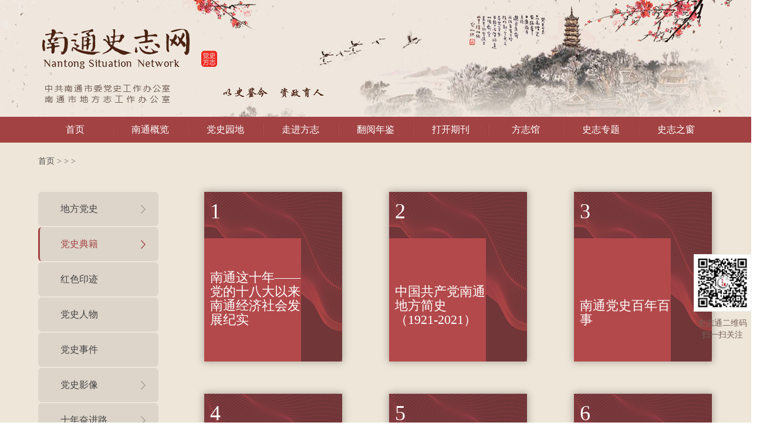

--- FILE ---
content_type: text/html;charset=utf-8
request_url: https://www.ntszw.gov.cn/?c=index&a=cate&classid=118
body_size: 6281
content:
<!DOCTYPE html>
<head>
<meta charset="utf-8" />
<title>党史典籍_南通史志网</title>
<link rel="stylesheet" type="text/css" href="theme/default/css/index.css?202505" />
<link rel="shortcut icon" href="/favicon.ico"/>
<link rel="bookmark" href="/favicon.ico"/>
<script src="theme/default/js/jquery.min.js" type="text/javascript" charset="utf-8"></script>
<script src="theme/default/js/jquery.SuperSlide.2.1.1.js" type="text/javascript" charset="utf-8"></script>
<script src="theme/default/js/index.js" type="text/javascript" charset="utf-8"></script>
<script>
var _hmt = _hmt || [];
(function() {
  var hm = document.createElement("script");
  hm.src = "https://hm.baidu.com/hm.js?025140cbd5bc837c8579c51e72c9a4a2";
  var s = document.getElementsByTagName("script")[0]; 
  s.parentNode.insertBefore(hm, s);
})();
</script>		

		<title></title>

	</head>

	<body>

		<div class="head_img on"></div>
<div class="navbox">
	<div class="nav main">
		<ul class="clearfix">
			<li class="clearfix">
				<a href="/">首页</a>
				<img class="line" src="theme/default/images/line.jpg" />
			</li>

						
							<li class="clearfix nli2">
					<a href="http://www.ntszw.gov.cn/?c=index&a=cate&classid=1">南通概览</a>
					<img class="line" src="theme/default/images/line.jpg" />
					
					<!-- 下拉二级 -->
					<div class="sub2" style="z-index:100">
																		
																												<a href="http://www.ntszw.gov.cn/?c=index&a=cate&classid=30">南通综述</a>
														
																														<a href="http://www.ntszw.gov.cn/?c=index&a=cate&classid=8">南通风采</a>
																								
																												<a href="http://www.ntszw.gov.cn/?c=index&a=cate&classid=135">南通印象</a>
														
																								
																												<a href="http://www.ntszw.gov.cn/?c=index&a=cate&classid=43">南通揽胜</a>
														
																								
																												<a href="http://www.ntszw.gov.cn/?c=index&a=cate&classid=52">南通掌故</a>
														
																														<a href="http://www.ntszw.gov.cn/?c=index&a=cate&classid=279">南通市政区图</a>
																	</div>

				</li>
				
						
																		<!-- 个性定制跳转 -->
																	
													<li class="clearfix nli2">
								<a href="http://www.ntszw.gov.cn/?c=index&a=cate&classid=152">党史园地</a>
								<img class="line" src="theme/default/images/line.jpg" />

								<!-- 下拉二级 -->
								<div class="sub2" style="z-index:100">
																											
																																								<a href="http://www.ntszw.gov.cn/?c=index&a=cate&classid=152">地方党史</a>
																				
																																													<a href="http://www.ntszw.gov.cn/?c=index&a=cate&classid=118">党史典籍</a>
																																													<a href="http://www.ntszw.gov.cn/?c=index&a=cate&classid=55">红色印迹</a>
																																													<a href="http://www.ntszw.gov.cn/?c=index&a=cate&classid=105">党史人物</a>
																																													<a href="http://www.ntszw.gov.cn/?c=index&a=cate&classid=57">党史事件</a>
																																				
																																								<a href="http://www.ntszw.gov.cn/?c=index&a=cate&classid=233">党史影像</a>
																				
																																				
																																								<a href="http://www.ntszw.gov.cn/?c=index&a=cate&classid=243">十年奋进路</a>
																				
																										</div>

							</li>
						
											
								
						
																		<!-- 个性定制跳转 -->
											<li class="clearfix nli2">
							<a href="http://www.ntszw.gov.cn/?c=index&a=cate&classid=12">走进方志</a>
							<img class="line" src="theme/default/images/line.jpg" />

							<!-- 下拉二级 -->
							<div class="sub2" style="z-index:100">
																																<a href="http://www.ntszw.gov.cn/?c=index&a=cate&classid=12">方志概述</a>
																																								<a href="http://www.ntszw.gov.cn/?c=index&a=cate&classid=13">旧志珍藏</a>
																																								<a href="http://www.ntszw.gov.cn/?c=index&a=cate&classid=110">首轮市志</a>
																																								<a href="http://www.ntszw.gov.cn/?c=index&a=cate&classid=61">二轮市志</a>
																																								<a href="http://www.ntszw.gov.cn/?c=index&a=cate&classid=62">部门行业志</a>
																																								<a href="http://www.ntszw.gov.cn/?c=index&a=cate&classid=63">特色志</a>
																																								<a href="http://www.ntszw.gov.cn/?c=index&a=cate&classid=64">县（市）区志</a>
																																								<a href="http://www.ntszw.gov.cn/?c=index&a=cate&classid=65">镇村志</a>
																							</div>

						</li>
					
								
						
																		<!-- 个性定制跳转 -->
											<li class="clearfix nli2">
							<a href="http://www.ntszw.gov.cn/?c=index&a=cate&classid=18">翻阅年鉴</a>
							<img class="line" src="theme/default/images/line.jpg" />

							<!-- 下拉二级 -->
							<div class="sub2" style="z-index:100">
																																<a href="http://www.ntszw.gov.cn/?c=index&a=cate&classid=18">年鉴概览</a>
																																								<a href="http://www.ntszw.gov.cn/?c=index&a=cate&classid=19">南通年鉴</a>
																																
																											
																				<a href="http://www.ntszw.gov.cn/?c=index&a=cate&classid=271">年鉴数库</a>
										
																		
																																								<a href="http://www.ntszw.gov.cn/?c=index&a=cate&classid=265">即时性记录</a>
																							</div>

						</li>
					
								
						
																		<!-- 个性定制跳转 -->
											<li class="clearfix nli2">
							<a href="http://www.ntszw.gov.cn/?c=index&a=cate&classid=67">打开期刊</a>
							<img class="line" src="theme/default/images/line.jpg" />

							<!-- 下拉二级 -->
							<div class="sub2" style="z-index:100">
																																<a href="http://www.ntszw.gov.cn/?c=index&a=cate&classid=67">期刊简介</a>
																																								<a href="http://www.ntszw.gov.cn/?c=index&a=cate&classid=116">《江海春秋》</a>
																							</div>

						</li>
					
								
						
																		<!-- 个性定制跳转 -->
											<li class="clearfix nli2">
							<a href="http://www.ntszw.gov.cn/?c=index&a=cate&classid=69">方志馆</a>
							<img class="line" src="theme/default/images/line.jpg" />

							<!-- 下拉二级 -->
							<div class="sub2" style="z-index:100">
																																<a href="http://www.ntszw.gov.cn/?c=index&a=cate&classid=69">方志馆介绍</a>
																																
																																				<a href="http://www.ntszw.gov.cn/?c=index&a=cate&classid=71">馆藏书目</a>
																		
																																								<a href="http://www.ntszw.gov.cn/?c=index&a=cate&classid=76">史志展览</a>
																																								<a href="http://jssdfz.jiangsu.gov.cn/aikn-app/administrative/district/nantong">智慧方志馆</a>
																							</div>

						</li>
					
								
						
																		<!-- 个性定制跳转 -->
											<li class="clearfix nli2">
							<a href="http://www.ntszw.gov.cn/?c=index&a=cate&classid=231">史志专题</a>
							<img class="line" src="theme/default/images/line.jpg" />

							<!-- 下拉二级 -->
							<div class="sub2" style="z-index:100">
																																<a href="http://www.ntszw.gov.cn/?c=index&a=cate&classid=231">理论文献</a>
																																								<a href="http://www.ntszw.gov.cn/?c=index&a=cate&classid=254">新书推荐</a>
																																								<a href="http://www.ntszw.gov.cn/?c=index&a=cate&classid=257">文物里的党史</a>
																																
																																				<a href="http://www.ntszw.gov.cn/?c=index&a=cate&classid=83">党史专研</a>
																		
																																
																																				<a href="http://www.ntszw.gov.cn/?c=index&a=cate&classid=153">方志研析</a>
																		
																																
																																				<a href="http://www.ntszw.gov.cn/?c=index&a=cate&classid=195">党史教育</a>
																		
																							</div>

						</li>
					
								
						
																		<!-- 个性定制跳转 -->
											<li class="clearfix nli2">
							<a href="?c=index&a=cate&classid=99">史志之窗</a>
							<img class="line" src="theme/default/images/line.jpg" />

							<!-- 下拉二级 -->
							<div class="sub2" style="z-index:100">
																								
																																				<a href="http://www.ntszw.gov.cn/?c=index&a=cate&classid=96">组织机构</a>
																		
																																								<a href="http://www.ntszw.gov.cn/?c=index&a=cate&classid=99">工作动态</a>
																																								<a href="http://www.ntszw.gov.cn/?c=index&a=cate&classid=101">信息公开</a>
																																								<a href="http://www.ntszw.gov.cn/?c=index&a=cate&classid=100">法规文件</a>
																																								<a href="http://www.ntszw.gov.cn/?c=index&a=cate&classid=102">史志论坛</a>
																																								<a href="http://www.ntszw.gov.cn/?c=index&a=cate&classid=103">业务讲坛</a>
																							</div>

						</li>

					
								
						
		</ul>
	</div>
</div>

				<div class="fzzxbox">
			<div class="main">
				<div class="position">
					<a href="/">首页</a> >
											<a ></a>>
											<a ></a>>
									</div>

				<div class="fzzx clearfix">
					<div class="navside">
																																								
						<!-- 二级栏目 -->
																								<div class="navside_hd hbj">
							<div class="navside_hd_div">地方党史</div>
							<img class="navside_hd_img1" src="theme/default/images/navside_yjt.png"/>
							<img class="navside_hd_img2" src="theme/default/images/navside_xjt.png"/>
						</div>
							<!-- 三级栏目 -->
						
							<div class="naside_bd hbj">
																														<!-- 三级栏目 -->
									<a href="http://www.ntszw.gov.cn/?c=index&a=cate&classid=152" title="南通地方史" class="navside_bd_div3 cateid152 ">南通地方史</a>
																																						<!-- 三级栏目 -->
									<a href="http://www.ntszw.gov.cn/?c=index&a=cate&classid=117" title="江海奔腾" class="navside_bd_div3 cateid117 ">江海奔腾</a>
																																						<!-- 三级栏目 -->
									<a href="http://www.ntszw.gov.cn/?c=index&a=cate&classid=170" title="江海英烈" class="navside_bd_div3 cateid170 ">江海英烈</a>
																																						<!-- 三级栏目 -->
									<a href="http://www.ntszw.gov.cn/?c=index&a=cate&classid=169" title="江海骄子" class="navside_bd_div3 cateid169 ">江海骄子</a>
																					
							</div>

							
																														<!-- 二级栏目 -->
							
							<a href="http://www.ntszw.gov.cn/?c=index&a=cate&classid=118"  class="navside_hd2 hbj  on ">
								<div class="navside_hd_div">党史典籍</div>
								<!-- <img class="navside_hd_img1" src="theme/default/images/navside_yjt.png"/> -->
								<img class="navside_hd_img2" src="theme/default/images/asidenav_yjton.png"/>
							</a>
							<div class="navside_bd"></div>
							
																														<!-- 二级栏目 -->
							
							<a href="http://www.ntszw.gov.cn/?c=index&a=cate&classid=55"  class="navside_hd2 hbj ">
								<div class="navside_hd_div">红色印迹</div>
								<!-- <img class="navside_hd_img1" src="theme/default/images/navside_yjt.png"/> -->
								<img class="navside_hd_img2" src="theme/default/images/asidenav_yjton.png"/>
							</a>
							<div class="navside_bd"></div>
							
																														<!-- 二级栏目 -->
							
							<a href="http://www.ntszw.gov.cn/?c=index&a=cate&classid=105"  class="navside_hd2 hbj ">
								<div class="navside_hd_div">党史人物</div>
								<!-- <img class="navside_hd_img1" src="theme/default/images/navside_yjt.png"/> -->
								<img class="navside_hd_img2" src="theme/default/images/asidenav_yjton.png"/>
							</a>
							<div class="navside_bd"></div>
							
																														<!-- 二级栏目 -->
							
							<a href="http://www.ntszw.gov.cn/?c=index&a=cate&classid=57"  class="navside_hd2 hbj ">
								<div class="navside_hd_div">党史事件</div>
								<!-- <img class="navside_hd_img1" src="theme/default/images/navside_yjt.png"/> -->
								<img class="navside_hd_img2" src="theme/default/images/asidenav_yjton.png"/>
							</a>
							<div class="navside_bd"></div>
							
																														<div class="navside_hd hbj">
							<div class="navside_hd_div">党史影像</div>
							<img class="navside_hd_img1" src="theme/default/images/navside_yjt.png"/>
							<img class="navside_hd_img2" src="theme/default/images/navside_xjt.png"/>
						</div>
							<!-- 三级栏目 -->
						
							<div class="naside_bd hbj">
																														<!-- 三级栏目 -->
									<a href="http://www.ntszw.gov.cn/?c=index&a=cate&classid=233" title="江海烽火苏中四分区抗日反清乡斗争" class="navside_bd_div3 cateid233 ">江海烽火苏中四分区抗日反清乡斗争</a>
																																						<!-- 三级栏目 -->
									<a href="http://www.ntszw.gov.cn/?c=index&a=cate&classid=232" title="江海大地播火者——吴亚鲁" class="navside_bd_div3 cateid232 ">江海大地播火者——吴亚鲁</a>
																																						<!-- 三级栏目 -->
									<a href="http://www.ntszw.gov.cn/?c=index&a=cate&classid=224" title="百年历程与辉煌" class="navside_bd_div3 cateid224 ">百年历程与辉煌</a>
																																						<!-- 三级栏目 -->
									<a href="http://www.ntszw.gov.cn/?c=index&a=cate&classid=197" title="“好通”讲党史" class="navside_bd_div3 cateid197 ">“好通”讲党史</a>
																																						<!-- 三级栏目 -->
									<a href="http://www.ntszw.gov.cn/?c=index&a=cate&classid=139" title="江海风云" class="navside_bd_div3 cateid139 ">江海风云</a>
																																						<!-- 三级栏目 -->
									<a href="http://www.ntszw.gov.cn/?c=index&a=cate&classid=140" title="红色典藏" class="navside_bd_div3 cateid140 ">红色典藏</a>
																					
							</div>

							
																														<div class="navside_hd hbj">
							<div class="navside_hd_div">十年奋进路</div>
							<img class="navside_hd_img1" src="theme/default/images/navside_yjt.png"/>
							<img class="navside_hd_img2" src="theme/default/images/navside_xjt.png"/>
						</div>
							<!-- 三级栏目 -->
						
							<div class="naside_bd hbj">
																														<!-- 三级栏目 -->
									<a href="http://www.ntszw.gov.cn/?c=index&a=cate&classid=243" title="十年奋进路" class="navside_bd_div3 cateid243 ">十年奋进路</a>
																					
							</div>

							
															
					

					</div>

					

					<div class="fzzx_right">

						<div class="fz-list">

							<ul>

							1
								
								


								
									<li>

										<a href="https://static-new.ntszw.gov.cn:6008/pdfjs/web/viewer.html?file=%2Fupfile%2F2025%2F10%2F%E5%8D%97%E9%80%9A%E8%BF%99%E5%8D%81%E5%B9%B4.pdf" target="_blank">

											<img src="theme/default/images/zjfz_bg.jpg">

											<div class="fz-info">

												<div class="fz-info-hd"><i>1</i><img src="theme/default/images/plus.png"></div>

												<div class="fz-info-bt">

													<div class="fz-info-name">南通这十年——党的十八大以来南通经济社会发展纪实</div>

													
													<div class="fz-info-more">更多<span class="fz-pd">></span></div>

																

												</div>

												<div class="fz-info-city"></div>

											</div>

										</a>

									</li>

								
								


								
									<li>

										<a href="https://static-new.ntszw.gov.cn:6008/pdfjs/web/viewer.html?file=%2Fupfile%2F2025%2F10%2F%E4%B8%AD%E5%9B%BD%E5%85%B1%E4%BA%A7%E5%85%9A%E5%8D%97%E9%80%9A%E5%9C%B0%E6%96%B9%E7%AE%80%E5%8F%B2%EF%BC%881921-2021%EF%BC%89.pdf" target="_blank">

											<img src="theme/default/images/zjfz_bg.jpg">

											<div class="fz-info">

												<div class="fz-info-hd"><i>2</i><img src="theme/default/images/plus.png"></div>

												<div class="fz-info-bt">

													<div class="fz-info-name">中国共产党南通地方简史（1921-2021）</div>

													
													<div class="fz-info-more">更多<span class="fz-pd">></span></div>

																

												</div>

												<div class="fz-info-city"></div>

											</div>

										</a>

									</li>

								
								


								
									<li>

										<a href="https://static-new.ntszw.gov.cn:6008/pdfjs/web/viewer.html?file=%2Fupfile%2F2025%2F10%2F%E5%8D%97%E9%80%9A%E5%85%9A%E5%8F%B2%E7%99%BE%E5%B9%B4%E7%99%BE%E4%BA%8B.pdf" target="_blank">

											<img src="theme/default/images/zjfz_bg.jpg">

											<div class="fz-info">

												<div class="fz-info-hd"><i>3</i><img src="theme/default/images/plus.png"></div>

												<div class="fz-info-bt">

													<div class="fz-info-name">南通党史百年百事</div>

													
													<div class="fz-info-more">更多<span class="fz-pd">></span></div>

																

												</div>

												<div class="fz-info-city"></div>

											</div>

										</a>

									</li>

								
								


								
									<li>

										<a href="https://static-new.ntszw.gov.cn:6008/pdfjs/web/viewer.html?file=%2Fupfile%2F2025%2F10%2F%E6%B1%9F%E6%B5%B7%E6%88%98%E6%AD%8C.pdf" target="_blank">

											<img src="theme/default/images/zjfz_bg.jpg">

											<div class="fz-info">

												<div class="fz-info-hd"><i>4</i><img src="theme/default/images/plus.png"></div>

												<div class="fz-info-bt">

													<div class="fz-info-name">江海战歌</div>

													
													<div class="fz-info-more">更多<span class="fz-pd">></span></div>

																

												</div>

												<div class="fz-info-city"></div>

											</div>

										</a>

									</li>

								
								


								
									<li>

										<a href="https://static-new.ntszw.gov.cn:6008/pdfjs/web/viewer.html?file=%2Fupfile%2F2021%2F09%2F1630567211667.pdf" target="_blank">

											<img src="theme/default/images/zjfz_bg.jpg">

											<div class="fz-info">

												<div class="fz-info-hd"><i>5</i><img src="theme/default/images/plus.png"></div>

												<div class="fz-info-bt">

													<div class="fz-info-name">江海红色故事</div>

													
													<div class="fz-info-more">更多<span class="fz-pd">></span></div>

																

												</div>

												<div class="fz-info-city"></div>

											</div>

										</a>

									</li>

								
								


								
									<li>

										<a href="https://static-new.ntszw.gov.cn:6008/pdfjs/web/viewer.html?file=%2Fupfile%2F2021%2F02%2F1614330574052.pdf" target="_blank">

											<img src="theme/default/images/zjfz_bg.jpg">

											<div class="fz-info">

												<div class="fz-info-hd"><i>6</i><img src="theme/default/images/plus.png"></div>

												<div class="fz-info-bt">

													<div class="fz-info-name">江海扬帆——南通开发园区建设巡礼</div>

													
													<div class="fz-info-more">更多<span class="fz-pd">></span></div>

																

												</div>

												<div class="fz-info-city"></div>

											</div>

										</a>

									</li>

								
								


								
									<li>

										<a href="https://static-new.ntszw.gov.cn:6008/pdfjs/web/viewer.html?file=%2Fupfile%2F2019%2F10%2F1570699830003.pdf" target="_blank">

											<img src="theme/default/images/zjfz_bg.jpg">

											<div class="fz-info">

												<div class="fz-info-hd"><i>7</i><img src="theme/default/images/plus.png"></div>

												<div class="fz-info-bt">

													<div class="fz-info-name">浩荡满帆前——南通辉煌70年</div>

													
													<div class="fz-info-more">更多<span class="fz-pd">></span></div>

																

												</div>

												<div class="fz-info-city"></div>

											</div>

										</a>

									</li>

								
								


								
									<li>

										<a href="https://static-new.ntszw.gov.cn:6008/pdfjs/web/viewer.html?file=%2Fupfile%2F2019%2F10%2F1570516940123.pdf" target="_blank">

											<img src="theme/default/images/zjfz_bg.jpg">

											<div class="fz-info">

												<div class="fz-info-hd"><i>8</i><img src="theme/default/images/plus.png"></div>

												<div class="fz-info-bt">

													<div class="fz-info-name">初心之旅——走进南通革命纪念场馆</div>

													
													<div class="fz-info-more">更多<span class="fz-pd">></span></div>

																

												</div>

												<div class="fz-info-city"></div>

											</div>

										</a>

									</li>

								
								


								
									<li>

										<a href="https://static-new.ntszw.gov.cn:6008/pdfjs/web/viewer.html?file=%2Fupfile%2F2019%2F09%2F1569399551001.pdf" target="_blank">

											<img src="theme/default/images/zjfz_bg.jpg">

											<div class="fz-info">

												<div class="fz-info-hd"><i>9</i><img src="theme/default/images/plus.png"></div>

												<div class="fz-info-bt">

													<div class="fz-info-name">初心讲坛——南通地方党史党课宣讲稿汇编</div>

													
													<div class="fz-info-more">更多<span class="fz-pd">></span></div>

																

												</div>

												<div class="fz-info-city"></div>

											</div>

										</a>

									</li>

								
								


								
									<li>

										<a href="https://static-new.ntszw.gov.cn:6008/pdfjs/web/viewer.html?file=%2Fupfile%2F2019%2F09%2F1569399519021.pdf" target="_blank">

											<img src="theme/default/images/zjfz_bg.jpg">

											<div class="fz-info">

												<div class="fz-info-hd"><i>10</i><img src="theme/default/images/plus.png"></div>

												<div class="fz-info-bt">

													<div class="fz-info-name">初心永恒——南通市红色文化资源选介</div>

													
													<div class="fz-info-more">更多<span class="fz-pd">></span></div>

																

												</div>

												<div class="fz-info-city"></div>

											</div>

										</a>

									</li>

								
								


								
									<li>

										<a href="https://static-new.ntszw.gov.cn:6008/pdfjs/web/viewer.html?file=%2Fupfile%2F2019%2F02%2F1549947766110.pdf" target="_blank">

											<img src="theme/default/images/zjfz_bg.jpg">

											<div class="fz-info">

												<div class="fz-info-hd"><i>11</i><img src="theme/default/images/plus.png"></div>

												<div class="fz-info-bt">

													<div class="fz-info-name">江海鼙鼓——南通改革开放40年</div>

													
													<div class="fz-info-more">更多<span class="fz-pd">></span></div>

																

												</div>

												<div class="fz-info-city"></div>

											</div>

										</a>

									</li>

								
								


								
									<li>

										<a href="https://static-new.ntszw.gov.cn:6008/pdfjs/web/viewer.html?file=%2Fupfile%2F2019%2F02%2F1549938134007.pdf" target="_blank">

											<img src="theme/default/images/zjfz_bg.jpg">

											<div class="fz-info">

												<div class="fz-info-hd"><i>12</i><img src="theme/default/images/plus.png"></div>

												<div class="fz-info-bt">

													<div class="fz-info-name">以新时代的名义——纪念南通解放70周年</div>

													
													<div class="fz-info-more">更多<span class="fz-pd">></span></div>

																

												</div>

												<div class="fz-info-city"></div>

											</div>

										</a>

									</li>

								


							</ul>

						</div>

						

						<div class="page"><ul><li><a>总数：42</a></li><li class="active"><a href="/?c=index&a=cate&classid=118">1</a></li><li><a href="/?c=index&a=cate&classid=118&page=2">2</a></li><li><a href="/?c=index&a=cate&classid=118&page=3">3</a></li><li><a href="/?c=index&a=cate&classid=118&page=4">4</a></li><li><a href="/?c=index&a=cate&classid=118&page=2">下一页</a></li><li><a>1/4</a></li></ul></div>

					</div>

				</div>

			</div>

		</div>

		<div class="fixed">
	<!--a href="?c=other&a=search">
		<div class="fixed_search">	
			<img src="theme/default/images/icon_search.png" />
		</div>
	</a-->
	<img class="fixed_img block" style="width:96px" src="theme/default/images/ewm.jpg"/>
	<div class="fixed_div">史志通二维码<br />扫一扫关注</div>
</div>
<script type="text/javascript">
	$(document).ready(function(){
		
		// $(".cateid118").parent().prev().parent().prev().addClass('on');
		var cateid = $('#government').val();
		if(cateid==166||cateid==47){
			mrzg++
			$('.mrzg').show();
			$('.mrzghd').addClass('on');
			$('.mrzghd').parent().show();
			$(".mrzghd").parent().prev().addClass('on');
		}else{
			$(".cateid118").parent().show();
			$(".cateid118").parent().prev().addClass('on');
		}
	})
</script>
<input id="government" type="hidden" name="" value="118">
<div class="bottom1box">
			<div class="main">
				<div class="yqlj clearfix">
					<div class="yqlj_left fl">友情链接:</div>
					<ul class="fl">
						<li class="nli">
							<div class="nli_div hbj">
								<div class="nli_left">党史地方志网站</div>
								<img src="theme/default/images/bottom1_xjt.png" />
							</div>
							<div class="sub">
								<ul>
																			<li>
											<a href="http://www.zgdsw.com/" target="_blank">中共党史网</a>
										</li>
																			<li>
											<a href="http://www.jsdsw.org.cn/" target="_blank">江苏党史网</a>
										</li>
																			<li>
											<a href="http://www.ccphistory.org.cn/" target="_blank">上海党史网</a>
										</li>
																			<li>
											<a href="https://www.zgbjds.com/" target="_blank">北京党史网</a>
										</li>
																			<li>
											<a href="http://www.hndsfz.com/" target="_blank">河南党史网</a>
										</li>
																			<li>
											<a href="http://www.zjds.org.cn/" target="_blank">浙江党史网</a>
										</li>
																			<li>
											<a href="http://dsb.nanjing.gov.cn/" target="_blank">南京党史网</a>
										</li>
																			<li>
											<a href="http://www.szds.suzhou.gov.cn/" target="_blank">苏州党史网</a>
										</li>
																			<li>
											<a href="https://daj.wuxi.gov.cn/" target="_blank">无锡史志网</a>
										</li>
																			<li>
											<a href="http://www.xuzhoushizhi.com/" target="_blank">徐州史志网</a>
										</li>
																			<li>
											<a href="http://fzg.changzhou.gov.cn/" target="_blank">常州史志网</a>
										</li>
																			<li>
											<a href="http://dsb.huaian.gov.cn/" target="_blank">淮安党史网</a>
										</li>
																			<li>
											<a href="http://szw.yancheng.gov.cn/" target="_blank">盐城史志网</a>
										</li>
																			<li>
											<a href="http://dsb.yangzhou.gov.cn/" target="_blank">扬州党史网</a>
										</li>
																			<li>
											<a href="http://szb.suqian.gov.cn/" target="_blank">宿迁史志网</a>
										</li>
																			<li>
											<a href="http://szb.zhenjiang.cn/" target="_blank">镇江市史志办公室</a>
										</li>
																			<li>
											<a href="http://szb.taizhou.gov.cn/" target="_blank">泰州史志档</a>
										</li>
																			<li>
											<a href="http://www.wuhuds.cn/" target="_blank">芜湖党史方志网</a>
										</li>
																			<li>
											<a href="http://www.difangzhi.cn/" target="_blank">中国方志网</a>
										</li>
																			<li>
											<a href="https://www.shtong.gov.cn/" target="_blank">上海市地方志（办公室）</a>
										</li>
																			<li>
											<a href="https://jssdfz.jiangsu.gov.cn/" target="_blank">江苏省情网</a>
										</li>
																			<li>
											<a href="https://dfz.zj.gov.cn/" target="_blank">浙江方志网</a>
										</li>
																			<li>
											<a href="http://www.anhuids.gov.cn/" target="_blank">安徽党史方志网</a>
										</li>
																			<li>
											<a href="http://www.scdfz.org.cn/" target="_blank">四川省情网</a>
										</li>
																			<li>
											<a href="http://www.hnszw.org.cn/" target="_blank">海南史志网</a>
										</li>
																			<li>
											<a href="http://sxdsw.org.cn/" target="_blank">陕西党史网</a>
										</li>
																			<li>
											<a href="http://dfz.shaanxi.gov.cn/" target="_blank">陕西省地方志办公室</a>
										</li>
																			<li>
											<a href="http://szb.changsha.gov.cn/" target="_blank">长沙方志网</a>
										</li>
																			<li>
											<a href="http://xm.fjdsfzw.org.cn/" target="_blank">厦门史志网</a>
										</li>
																	</ul>
							</div>
						</li>
						<li class="nli">
							<div class="nli_div hbj">
								<div class="nli_left">政府机构网</div>
								<img src="theme/default/images/bottom1_xjt.png" />
							</div>
							<div class="sub">
								<ul>
										
																						<li>
											<a href="https://www.nantong.gov.cn/" target="_blank">南通市人民政府</a>
											</li>
																						<li>
											<a href="https://fgw.nantong.gov.cn/" target="_blank">南通市发展和改革委员会</a>
											</li>
																						<li>
											<a href="https://jyj.nantong.gov.cn/" target="_blank">南通市教育局</a>
											</li>
																						<li>
											<a href="https://gxj.nantong.gov.cn/" target="_blank">南通市工业和信息化局</a>
											</li>
																						<li>
											<a href="https://zjj.nantong.gov.cn/" target="_blank">南通市民族宗教事务局</a>
											</li>
																						<li>
											<a href="https://gaj.nantong.gov.cn/" target="_blank">南通市公安局</a>
											</li>
																						<li>
											<a href="https://mzj.nantong.gov.cn/" target="_blank">南通市民政局</a>
											</li>
																						<li>
											<a href="https://rsj.nantong.gov.cn/" target="_blank">南通市人力资源和社会保障局</a>
											</li>
																						<li>
											<a href="http://zrzy.jiangsu.gov.cn/nt/" target="_blank">南通市自然资源和规划局</a>
											</li>
																						<li>
											<a href="https://sthjj.nantong.gov.cn/" target="_blank">南通市生态环境局</a>
											</li>
																						<li>
											<a href="https://zj.nantong.gov.cn/" target="_blank">南通市住房和城乡建设局</a>
											</li>
																						<li>
											<a href="https://szyl.nantong.gov.cn/" target="_blank">南通市市政和园林局</a>
											</li>
																						<li>
											<a href="https://cgj.nantong.gov.cn/" target="_blank">南通市城市管理局</a>
											</li>
																						<li>
											<a href="https://wglj.nantong.gov.cn/" target="_blank">南通市文化广电和旅游局</a>
											</li>
																						<li>
											<a href="https://zwzx.nantong.gov.cn/" target="_blank">南通市行政审批局</a>
											</li>
																					
									
								</ul>
							</div>
						</li>
						<li class="nli">
							<div class="nli_div hbj">
								<div class="nli_left">其他网站</div>
								<img src="theme/default/images/bottom1_xjt.png" />
							</div>
							<div class="sub">
								<ul>
																			<li>
											<a href="http://www.gmw.cn/" target="_blank">光明网</a>
										</li>
																			<li>
											<a href="http://www.youth.cn/" target="_blank">中国青年网</a>
										</li>
																			<li>
											<a href="http://www.xinhuanet.com/" target="_blank">新华网</a>
										</li>
																			<li>
											<a href="http://www.people.com.cn/" target="_blank">人民网</a>
										</li>
																	</ul>
							</div>
						</li>
						
						<li class="nli">
							<div class="nli_div hbj">
								<div class="nli_left">南通实用网站</div>
								<img src="theme/default/images/bottom1_xjt.png" />
							</div>
							<div class="sub">
								<ul>

																			<li>
											<a href="http://www.zgnt.net/" target="_blank">南通网</a>
										</li>
																			<li>
											<a href="http://www.ntjoy.com/" target="_blank">江海明珠网</a>
										</li>
																			<li>
											<a href="http://bbs.0513.org" target="_blank">濠滨论坛</a>
										</li>
																			<li>
											<a href="http://www.nttia.com/" target="_blank">南通纺织网</a>
										</li>
																			<li>
											<a href="https://xyb.nantong.gov.cn/" target="_blank">信用南通</a>
										</li>
																		<!-- <li>
										<a href="http://www.ntrc.gov.cn" target="_blank">人才网</a>
									</li>
									<li>
										<a href="http://bbs.0513.org" target="_blank">濠滨论坛</a>
									</li>
									<li>
										<a href="http://zsbwg.nantong.gov.cn" target="_blank">珠算博物馆</a>
									</li>
									<li>
										<a href="http://xyb.nantong.gov.cn/ntscredit/company_searchMenu.do" target="_blank">信用南通</a>
									</li>
									<li>
										<a href="http://www.zgnt.net/" target="_blank">南通网</a> 
									</li>
									<li>
										<a href="http://www.ntjoy.com/" target="_blank">江海明珠网</a>
									</li>
									<li>
										<a href="http://www.nttia.com/index.html" target="_blank">南通纺织网</a>
									</li> -->
									<!-- 										<li>
											<a href="http://www.zgnt.net/" target="_blank">南通网</a>
										</li>
																			<li>
											<a href="http://www.ntjoy.com/" target="_blank">江海明珠网</a>
										</li>
																			<li>
											<a href="http://bbs.0513.org" target="_blank">濠滨论坛</a>
										</li>
																			<li>
											<a href="http://www.nttia.com/" target="_blank">南通纺织网</a>
										</li>
																			<li>
											<a href="https://xyb.nantong.gov.cn/" target="_blank">信用南通</a>
										</li>
									 -->
									
										
									
								</ul>
							</div>
						</li>
						<li class="nli">
							<div class="nli_div hbj">
								<div class="nli_left">红色印迹导览</div>
								<img src="theme/default/images/bottom1_xjt.png" />
							</div>
							<div class="sub">
								<ul>
																			<li>
											<a href="http://58.221.154.38:8566/" target="_blank">红色印迹导览</a>
										</li>
																	</ul>
							</div>
						</li>
					</ul>
				</div>

			</div>
		</div>
		<div class="bottom1box2">
			<div class="bottom1_ulbox main clearfix">
				<div class="bottom1_ul fl">
					<div class="bottom1_ul_div">红色印迹</div>
					<ul>
						<li>
							<a href="/?c=index&a=show&id=372">星光闪烁</a>
						</li>
						<li>
							<a href="/?c=index&a=show&id=371">烈火燎原</a>
						</li>
						<li>
							<a href="/?c=index&a=show&id=370">怒火冲霄</a>
						</li>
						<li>
							<a href="/?c=index&a=show&id=369">战火催春</a>
						</li>
					</ul>
				</div>
				<div class="bottom1_ul fl">
					<div class="bottom1_ul_div">党史事件</div>
					<ul>
						<li>
							<a href="/?c=index&a=show&id=362">党史大事记</a>
						</li>
						<li>
							<a href="/?c=index&a=show&id=361">财政经济史</a>
						</li>
						<li>
							<a href="/?c=index&a=show&id=367">金融大事记</a>
						</li>
						<li>
							<a href="/?c=index&a=show&id=363">公安大事记</a>
						</li>
					</ul>
				</div>
				<div class="bottom1_ul fl">
					<div class="bottom1_ul_div">党史典籍</div>
					<ul>
						<li>
							<a href="https://static-new.ntszw.gov.cn:6008/pdfjs/web/viewer.html?file=%2Fupfile%2F2018%2F08%2F1533968870885.pdf" target="_blank">感动中国的文化丰碑</a>
						</li>
						<li>
							<a href="https://static-new.ntszw.gov.cn:6008/pdfjs/web/viewer.html?file=%2Fupfile%2F2018%2F08%2F1533968790459.pdf" target="_blank">回忆红十四军</a>
						</li>
						<li>
							<a href="https://static-new.ntszw.gov.cn:6008/pdfjs/web/viewer.html?file=%2Fupfile%2F2018%2F08%2F1533968736728.pdf" target="_blank">黄灯青卷二十年</a>
						</li>
						<li>
							<a href="https://static-new.ntszw.gov.cn:6008/pdfjs/web/viewer.html?file=%2Fupfile%2F2018%2F08%2F1533968671139.pdf" target="_blank">江海烽火</a>
						</li>
					</ul>
				</div>
				<div class="bottom1_ul fl">
					<div class="bottom1_ul_div">党史专研</div>
					<ul>
						<li>
							<a href="/?c=index&a=cate&classid=156">南通抗战纪事</a>
						</li>
						<li>
							<a href="/?c=index&a=cate&classid=160">血沃春泥</a>
						</li>
						<li>
							<a href="/?c=index&a=cate&classid=83">红十四军</a>
						</li>
						<li>
							<a href="/?c=index&a=cate&classid=86">苏中七战七捷</a>
						</li>
					</ul>
				</div>
				<div class="bottom1_ul fl">
					<div class="bottom1_ul_div">部门行业志</div>
					<ul>
						<li>
							<a href="https://static-new.ntszw.gov.cn:6008/pdfjs/web/viewer.html?file=%2Fupfile%2F2018%2F08%2F1533697341343.pdf" target="_blank">南通市人大志</a>
						</li>
						<li>
							<a href="https://static-new.ntszw.gov.cn:6008/pdfjs/web/viewer.html?file=%2Fupfile%2F2018%2F08%2F1533697373344.pdf" target="_blank">南通市政府志</a>
						</li>
						<li>
							<a href="https://static-new.ntszw.gov.cn:6008/pdfjs/web/viewer.html?file=%2Fupfile%2F2018%2F08%2F1533697439325.pdf" target="_blank">南通市政协志</a>
						</li>
						<li>
							<a href="https://static-new.ntszw.gov.cn:6008/pdfjs/web/viewer.html?file=%2Fupfile%2F2018%2F08%2F1533711866411.pdf" target="_blank">南通市军事志</a>
						</li>
					</ul>
				</div>
				<div class="bottom1_ul fl">
					<div class="bottom1_ul_div">镇村志</div>
					<ul>
						<li>
							<a href="https://static-new.ntszw.gov.cn:6008/pdfjs/web/viewer.html?file=%2Fupfile%2F2018%2F08%2F1533713083464.pdf" target="_blank">马塘镇志</a>
						</li>
						<li>
							<a href="https://static-new.ntszw.gov.cn:6008/pdfjs/web/viewer.html?file=%2Fupfile%2F2018%2F08%2F1533712978757.pdf" target="_blank">石庄志</a>
						</li>
						<li>
							<a href="https://static-new.ntszw.gov.cn:6008/pdfjs/web/viewer.html?file=%2Fupfile%2F2018%2F08%2F1533712811528.pdf" target="_blank">曲塘镇志</a>
						</li>
						<li>
							<a href="https://static-new.ntszw.gov.cn:6008/pdfjs/web/viewer.html?file=%2Fupfile%2F2018%2F08%2F1533712593873.pdf" target="_blank">海安镇志</a>
						</li>
					</ul>
				</div>
				<!-- <div class="bottom1_ul fl">
					<div class="bottom1_ul_div2"></div>
					<ul>
						<li>
							<a href="">崇川区</a>
						</li>
						<li>
							<a href="">港闸区</a>
						</li>
						<li>
							<a href="">通州区</a>
						</li>
						<li>
							<a href="">海安县</a>
						</li>
					</ul>
				</div> -->
				<div class="bottom1_right fr">
					<a href="/?c=index&a=cate&classid=98"><div class="bottom1_div1"><img src="theme/default/images/lxwm.png"/>联系我们</div></a>
					<a href="http://www.ntszw.gov.cn/?m=book" target="_blank"><div class="bottom1_div2"><img src="theme/default/images/myzj.png"/>民意征集</div></a>
				</div>
			</div>
			<div class="bottom_imgbox main">
									<a href='https://www.ntszw.gov.cn/?c=index&a=cate&classid=98' target='_blank'><img class="bottom_img1" src="theme/default/images/bottom_img1.jpg"/></a>
				
								 <a href='http://bszs.conac.cn/sitename?method=show&amp;id=08208C42898925F9E053012819AC58B3' target='_blank'><img src="theme/default/images/blue.png"/></a>
							</div>
		</div>
		<div class="bottom2box">
			<p><a href="/?c=index&a=cate&classid=97">关于我们</a><span>|</span><a href="/?c=other&a=sitemap" target="_blank">网站地图</a><span>|</span><a href="/?c=index&a=cate&classid=98">联系我们</a><span>|</span><a href="/?m=book" target="_blank">民意征集</a></p>
			<p>主办单位：中共南通市委党史工作办公室  南通市地方志工作办公室 ©Copyright 2014-2025 All Rights Reserved</p>
			<p>备案号：<a href="https://beian.miit.gov.cn/" target="_blank">苏ICP备18056518号</a> <a href="http://www.beian.gov.cn/portal/registerSystemInfo?recordcode=32060202000505" target="_blank">苏公网安备 32060202000505号</a> Design by : <a href="http://www.worldidc.cn" target="_blank">worldidc.cn</a></p>
		</div>

	</body>

	<script type="text/javascript">

		// $(".navside").slide({titCell:".navside_hd", targetCell:".naside_bd",effect:"slideDown",delayTime:300,returnDefault:false,defaultPlay:false,trigger:'click'});

		var mrzg = 0;

		$('.mrzghd').click(function(){

			if(mrzg%2==0){

				$('.mrzg').slideDown();

				

				$('.mrzghd').addClass('on')

			}else{

				$('.mrzg').slideUp()

				

				$('.mrzghd').removeClass('on')

			}

			mrzg++

		})	

	</script>

</html>

<!--Processed in 0.235229 s , Memory 324.9 K , 61 queries-->

--- FILE ---
content_type: application/javascript
request_url: https://www.ntszw.gov.cn/theme/default/js/index.js
body_size: 779
content:
$(document).ready(function(){
	$('.dynamic_left').slide({titCell:'.dynamic_lefthd li',mainCell:'.dynamic_leftbd',effect:'fade',autoPlay:true});
	$('.dynamic_left').slide({titCell:'.dynamic_lefthd li',mainCell:'.dynamic_left_textbox',effect:'fade',autoPlay:true});
	$('.dynamic_right').slide({titCell:'.dynamic_nav_left li',mainCell:'.dynamic_content_bd',effect:'fade',autoPlay:true});
	$(".yqlj").slide({ type:"menu", titCell:".nli", targetCell:".sub",effect:"slideDown",delayTime:300,triggerTime:0,returnDefault:true,defaultPlay:false});
	$(".navside").slide({titCell:".navside_hd", targetCell:".naside_bd",effect:"slideDown",delayTime:300,returnDefault:false,defaultPlay:false,trigger:'click'});
	$(".nav").slide({ type:"menu", titCell:".nli2", targetCell:".sub2",effect:"slideDown",delayTime:300,triggerTime:0,returnDefault:true,defaultPlay:false});
	$('.dynamic_right_navbox').slide({titCell:'.dynamic_nav_left li',mainCell:'.morebd',effect:'fade',autoPlay:true});
	var windoww = $(window).outerWidth();
	var fixedw = $('.fixed').width();
	var b = (windoww-1150)/2;
	var c = (b-86)/2;
	if(windoww>1500){
		$(".fixed").css('right',c)
	}else{
		$(".fixed").css("right",0)
	}

	$(".nav.main li:last img").css("display","none");
	$(".index1_img:last").css("margin-right","0");
	$(".zjfz_card:nth-child(odd)").css("background","url(theme/default/images/zjfz1.png) no-repeat");
	$(".zjfz_card:nth-child(even)").css("background","url(theme/default/images/zjfz2.png) no-repeat");
	$(".zjfz_card:nth-child(even)").css("margin-right","0");
	$(".gcsm_card:nth-child(even)").css("margin-right","0");
	$(".tsnt_img:last").css("margin-right","0");
	$(".szzt:last").css("margin-right","0");

	$(".yxnt_left_div1 img:first-child").css({
		"width":"100%",
		"height":"100%",
		"object-fit":"cover"
	});
	if($('.head_img').hasClass('on')){
	}
})
$(document).resize(function(){
	var windoww = $(window).outerWidth();
	var fixedw = $('.fixed').width();
	var b = (windoww-1150)/2;
	var c = (b-86)/2;
	if(windoww>1500){
		$(".fixed").css('right',c)
	}else{
		$(".fixed").css("right",0)
	}
})
PDFJS.getDocument({url:url,rangeChunkSize:254288*16}).then(function(pdfDoc_) {
    pdfDoc = pdfDoc_;
    document.getElementById('page_count').textContent = pdfDoc.numPages;
    renderPage(pageNum);
})